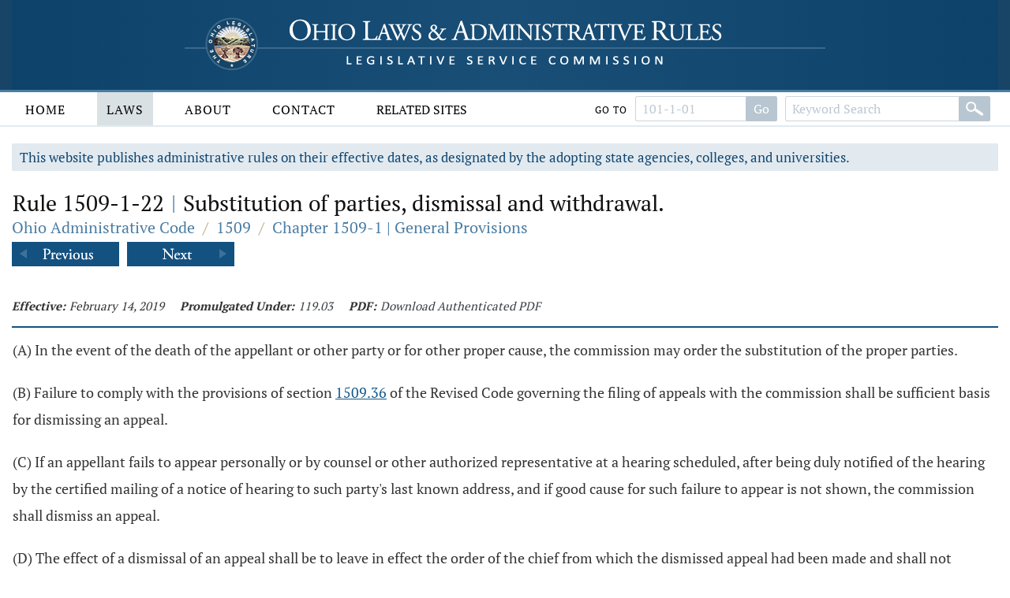

--- FILE ---
content_type: text/html;charset=UTF-8
request_url: https://codes.ohio.gov/ohio-administrative-code/rule-1509-1-22
body_size: 4653
content:
<!DOCTYPE html>
<html lang="en" dir="ltr">

	<head><script async src="https://www.googletagmanager.com/gtag/js?id=G-E4HLMDVMKH"></script> <script> window.dataLayer = window.dataLayer || []; function gtag(){dataLayer.push(arguments);} gtag("js", new Date()); gtag("config", "G-E4HLMDVMKH");</script> <script type="text/javascript"> window._monsido = window._monsido || { token: "87hVpSXvcXqeefK5MDn5QA", statistics: { enabled: true, documentTracking: { enabled: true, documentCls: "monsido_download", documentIgnoreCls: "monsido_ignore_download", documentExt: [], }, }, pageCorrect: { enabled: true, }, pageAssistV2: { enabled: true, theme: "light", mainColor: "#11466e", textColor: "#ffffff", linkColor: "#11466e", buttonHoverColor: "#11466e", mainDarkColor: "#052942", textDarkColor: "#ffffff", linkColorDark: "#FFCF4B", buttonHoverDarkColor: "#FFCF4B", greeting: "Discover your personalization options", direction: "leftbottom", coordinates: "unset unset 3 20", iconShape: "circle", title: "Personalization Options", titleText: "Welcome to PageAssist™ toolbar! Adjust the options below to cater the website to your accessibility needs.", iconPictureUrl: "logo", logoPictureUrl: "", logoPictureBase64: "", languages: [""], defaultLanguage: "", skipTo: false, alwaysOnTop: false, }, }; </script> <script type="text/javascript" async src="https://app-script.monsido.com/v2/monsido-script.js"></script><script type="text/javascript" async src="https://app-script.monsido.com/v2/monsido-script.js"></script><script>window.addEventListener('mon-pageassist-open', function() {console.log('open pa');gtag('event', 'page_assist',{'event_category': 'open'});}); </script><script>window["adrum-app-key"]="AD-AAB-ABP-PTJ";window["adrum-start-time"]=new Date().getTime();</script><script type="text/javascript" src="//cdn.appdynamics.com/adrum/adrum-latest.js"></script>


		<title>Rule 1509-1-22 - Ohio Administrative Code | Ohio Laws</title>

		<meta charset="utf-8" />
		<meta http-equiv="X-UA-Compatible" content="IE=edge" />
		<meta name="viewport" content="width=device-width, initial-scale=1.0, minimum-scale=1.0">

		<link href="/images/global/favicons/apple-touch-icon.png" rel="apple-touch-icon" sizes="180x180">
		<link href="/images/global/favicons/favicon-32x32.png" type="image/png" rel="icon" sizes="32x32">
		<link href="/images/global/favicons/favicon-16x16.png" type="image/png" rel="icon" sizes="16x16">
		<link href="/images/global/favicons/site.webmanifest" rel="manifest">
		<link href="/images/global/favicons/safari-pinned-tab.svg" rel="mask-icon" color="#5bbad5">
		<meta name="msapplication-TileColor" content="#da532c">
		<meta name="theme-color" content="#ffffff">

		<link href="/css/master.css" type="text/css" rel="stylesheet" />

		<link href="/js/libraries/tooltipster/tooltipster.bundle.min.css" type="text/css" rel="stylesheet" />
		<link href="/js/libraries/tooltipster/tooltipster-sidetip-site-tip.min.css" type="text/css" rel="stylesheet" />
		<link href="/js/libraries/timepicker/jquery.timepicker.css" type="text/css" rel="stylesheet" />
		<link href="/js/libraries/jqueryui/css/site/jquery-ui-1.10.2.custom.min.css" type="text/css" rel="stylesheet" />

		<script src="/js/libraries/jquery/jquery-3.3.1.min.js"></script>
		<script src="/js/libraries/jquery/jquery-migrate-3.3.0.min.js"></script>
		<script src="/js/libraries/jqueryui/js/jquery-ui-1.10.2.custom.min.js"></script>

		<script src="/js/libraries/are-you-sure/jquery.are-you-sure.js"></script>
		<script src="/js/libraries/inputmask/jquery.inputmask.min.js"></script>
		<script src="/js/libraries/tooltipster/tooltipster.bundle.min.js"></script>
		<script src="/js/libraries/timepicker/jquery.timepicker.min.js"></script>

		<script src="/js/application/global.js"></script>
		<script src="/js/application/main-menu.js"></script>
		<script src="/js/application/mobile-menu.js"></script>
		<script src="/js/application/ui-config.js"></script>
		<script src="/js/application/utilities.js"></script>
		<script src="/js/application/sortable.js"></script>

	</head>

	<body>

		<a class="skip-to-main" href="#main">Skip to main content</a>
		

	<button id="mobile-navigation-button" class="mobile-navigation-button" aria-label="Mobile Menu Button">
		<span></span>
		<span></span>
		<span></span>
		<span></span>
	</button>

	<nav aria-label="Main Menu" id="mobile-menu" class="mobile-menu">

		<div class="mobile-menu-top">&nbsp;</div>

		<div class="mobile-menu-bottom">

			

				<div class="mobile-search-form-container">

					
					
					

					

						<form action="/ohio-administrative-code/submit-search" class="default-form" method="post">

							<div class="search-bar">

								<div class="search-bar-input">
									<label for="mobile-administrative-code-keywords" class="screen-reader">Administrative Code Keywords</label>
									<input id="mobile-administrative-code-keywords" name="administrative-code-keywords" type="text" maxlength="100"
											placeholder="Keyword Search" autocomplete="off" />
								</div>

								<div class="search-bar-button">
									<button aria-label="Search" type="submit">&nbsp;</button>
								</div>

							</div>

						</form>

						<form action="/ohio-administrative-code/submit-number-search" class="default-form" method="post">

							<div class="search-bar search-bar-number-search">

								<div class="search-bar-input">
									<label for="mobile-administrative-code-number" class="screen-reader">Rule Number</label>
									<input id="mobile-administrative-code-number" name="administrative-code-number" class="short-control" type="text" maxlength="25"
											placeholder="101-1-01" autocomplete="off" />
								</div>

								<div class="search-bar-button">
									<button aria-label="Go to rule" type="submit">Go To Rule</button>
								</div>

							</div>

						</form>

					

					<div class="clear">&nbsp;</div>

				</div>

			

			<ul>

				<li id="laws-menu">

					<button class="menu-header">
						Laws
						<span class="indicator">
							<span class="arrow">&nbsp;</span>
						</span>
					</button>

					<ul class="menu-body" aria-hidden="true" aria-expanded="false">
						<li><a href="/ohio-constitution">Ohio Constitution</a></li>
						<li><a href="/ohio-revised-code">Ohio Revised Code</a></li>
						<li><a href="/ohio-administrative-code">Ohio Administrative Code</a></li>
					</ul>

				</li>

				<li id="about-menu">

					<button class="menu-header">
						About
						<span class="indicator">
							<span class="arrow">&nbsp;</span>
						</span>
					</button>

					<ul class="menu-body" aria-hidden="true" aria-expanded="false">
						<li><a href="/about">About</a></li>
					</ul>

				</li>

				<li id="contact-menu">

					<button class="menu-header">
						Contact
						<span class="indicator">
							<span class="arrow">&nbsp;</span>
						</span>
					</button>

					<ul class="menu-body" aria-hidden="true" aria-expanded="false">
						<li><a href="/contact">Contact</a></li>
					</ul>

				</li>

				<li id="related-sites-menu">

					<button class="menu-header">
						Related Sites
						<span class="indicator">
							<span class="arrow">&nbsp;</span>
						</span>
					</button>

					<ul class="menu-body" aria-hidden="true" aria-expanded="false">
						<li><a href="/related-sites">Related Sites</a></li>
					</ul>

				</li>

			</ul>

		</div>

	</nav>


		

	<button type="button" id="back-to-top" class="back-to-top no-select" onclick="goToTop()">
		<span class="screen-reader">Back To Top</span>
		Top
		<img src="/images/global/icons/back-to-top.png" alt="Back To Top">
	</button>

	<script>

		let backToTopButton = document.getElementById("back-to-top");
		let distanceToShowButton = 20;

		window.onscroll = function ()
		{
			scrollFunction()
		};

		function scrollFunction()
		{
			if (document.body.scrollTop > distanceToShowButton || document.documentElement.scrollTop > distanceToShowButton)
				backToTopButton.style.display = "block";
			else
				backToTopButton.style.display = "none";
		}

		const goToTop = () =>
		{
			const scrollTop = document.documentElement.scrollTop || document.body.scrollTop;

			if (scrollTop > 0)
			{
				window.requestAnimationFrame(goToTop);
				window.scrollTo(0, scrollTop - scrollTop / 5);
			}
		};
	</script>



		<header>

			<div class="header-top">

				<div class="content-frame-medium">

					<div class="header-top-frame">

						<a href="/">
							<div class="home-button">
								<img class="home-logo-large" src="/images/global/logos/home-logo-large.png" alt="Home Button" />
								<img class="home-logo-medium" src="/images/global/logos/home-logo-medium.png" alt="Home Button" />
								<img class="home-logo-small" src="/images/global/logos/home-logo-small.png" alt="Home Button" />
							</div>
						</a>

					</div>

				</div>

			</div>

			<div class="header-bottom no-print">

				<div class="content-frame-large">

					<div class="header-bottom-frame">

						

	<nav aria-label="Main Menu" class="main-menu">

		<ul>

			<li id="home-menu">

				<a class="menu-header" href="/" aria-haspopup="true">
					Home
				</a>

			</li>

			<li id="laws-menu">

				<a class="menu-header active" href="/ohio-constitution" aria-haspopup="true">
					Laws
				</a>

				<ul class="menu-body" aria-hidden="true" aria-expanded="false">
					<li><a href="/ohio-constitution">Ohio Constitution</a></li>
					<li><a href="/ohio-revised-code">Ohio Revised Code</a></li>
					<li><a href="/ohio-administrative-code">Ohio Administrative Code</a></li>
				</ul>

			</li>

			<li id="about-menu">
				<a class="menu-header" href="/about" aria-haspopup="true">
					About
				</a>
			</li>

			<li id="contact-menu">
				<a class="menu-header" href="/contact" aria-haspopup="true">
					Contact
				</a>
			</li>

			<li id="related-sites-menu">
				<a class="menu-header menu-header-condensed" href="/related-sites" aria-haspopup="true">
					Related Sites
				</a>
			</li>

		</ul>

		

		

		

			<div class="inline-search">

				<form action="/ohio-administrative-code/submit-number-search" class="default-form" method="post">

					<div class="search-bar search-bar-number-search">

						<div class="inline-label">
							Go To
						</div>

						<div class="search-bar-input">
							<label for="administrative-code-number" class="screen-reader">Administrative Code Number</label>
							<input id="administrative-code-number" name="administrative-code-number" type="text" maxlength="25" placeholder="101-1-01" autocomplete="off" />
						</div>

						<div class="search-bar-button">
							<button aria-label="Go to section" type="submit">Go</button>
						</div>

					</div>

				</form>

				<form action="/ohio-administrative-code/submit-search" class="default-form" method="post">

					<div class="search-bar">

						<div class="search-bar-input">
							<label for="administrative-code-keywords" class="screen-reader">Administrative Code Keywords</label>
							<input id="administrative-code-keywords" name="administrative-code-keywords" type="text" maxlength="100" placeholder="Keyword Search" autocomplete="off" />
						</div>

						<div class="search-bar-button">
							<button aria-label="Search" type="submit">&nbsp;</button>
						</div>

					</div>

				</form>

			</div>

		
		
	</nav>



					</div>

				</div>

			</div>

		</header>

		<main id="main" tabindex="-1">
			<div class="body-middle">
				

	<div class="content-layout">

		<div class="content-layout-body">

			<div class="content-frame-medium">

				

	

	<div class="section-banner no-print">
		This website publishes administrative rules on their effective dates, as designated by the adopting state agencies, colleges, and
		universities.
	</div>



	<section class="laws-header laws-section-header">

		<h1>Rule 1509-1-22 <span class='codes-separator'>|</span> Substitution of parties, dismissal and withdrawal.</h1>

		<div class="breadcrumbs">

			<div class="breadcrumbs-node">
				<a href="/ohio-administrative-code">Ohio Administrative Code</a>
			</div>

			<div class="breadcrumbs-separator">/</div>

			<div class="breadcrumbs-node">
				<a href="/ohio-administrative-code/1509">1509 </a>
			</div>

			<div class="breadcrumbs-separator">/</div>

			<div class="breadcrumbs-node">
				<a href="/ohio-administrative-code/chapter-1509-1">Chapter 1509-1 | General Provisions</a>
			</div>

		</div>

		

			<div class="profile-navigator no-print">

				<div class="previous">
					<a href="/ohio-administrative-code/rule-1509-1-21">
						<img src="/images/global/profile-pager/previous.png" alt="Previous">
					</a>
				</div>

				<div class="next">
					<a href="/ohio-administrative-code/rule-1509-1-23">
						<img src="/images/global/profile-pager/next.png" alt="Next">
					</a>
				</div>

			</div>

		

	</section>

	<div class="clear">&nbsp;</div>

	

    

    

    

    

    

 <div>
    

    <div>

        <div class="laws-section-info">

            <div class="laws-section-info-module">
                <div class="label">Effective:</div>
                <div class="value">February 14, 2019</div>
            </div>

            <div class="laws-section-info-module">
                <div class="label">Promulgated Under:</div>
                <div class="value"><a class='section-link' href='/ohio-revised-code/section-119.03'>119.03</a></div>
            </div>

            <div class="laws-section-info-module no-print">
                <div class="label">PDF:</div>
                <div class="value"><a target="_blank" href="/assets/laws/administrative-code/authenticated/1509/0/1/1509-1-22_20190214.pdf">Download Authenticated PDF</a></div>
            </div>
            &nbsp;
        </div>

        <section class="laws-body">

            
                <span><p class='first-paragraph level-1'>(A) In the event of the death of the
		  appellant or other party or for other proper cause, the commission may order
		  the substitution of the proper parties.</p><p class='first-paragraph level-1'>(B) Failure to comply with the provisions
		  of section <a class='section-link' href='/ohio-revised-code/section-1509.36'>1509.36</a> of the Revised Code governing the filing of appeals with the
		  commission shall be sufficient basis for dismissing an appeal.</p><p class='first-paragraph level-1'>(C) If an appellant fails to appear
		  personally or by counsel or other authorized representative at a hearing
		  scheduled, after being duly notified of the hearing by the certified mailing of
		  a notice of hearing to such party's last known address, and if good cause
		  for such failure to appear is not shown, the commission shall dismiss an
		  appeal.</p><p class='first-paragraph level-1'>(D) The effect of a dismissal of an
		  appeal shall be to leave in effect the order of the chief from which the
		  dismissed appeal had been made and shall not constitute an affirmance of the
		  chief's order by the commission.</p><p class='first-paragraph level-1'>(E) Upon notice of an appellant, filed
		  with the commission and served upon all other parties, an appeal may be
		  withdrawn. The withdrawal shall be entered into the record and the appeal shall
		  be considered closed.</p></span>
            

            

            

            

                <div class="laws-notice">

                    
                        <p>Last updated May 10, 2023 at 1:18 PM</p>
                    

                </div>

            

        </section>

        <section class="laws-history">

            <h2>Supplemental Information</h2>

            <div class="laws-additional-information">

                <strong>Authorized By:</strong>
                <span><a class='section-link' href='/ohio-revised-code/section-1509.35'>1509.35</a></span>
                <br>

                <strong>Amplifies:</strong>
                <span><a class='section-link' href='/ohio-revised-code/section-1509.36'>1509.36</a></span>
                <br>

                <!--			<strong>Current Five Year Review Date:</strong>-->
                <!--			<span th:utext="*{mostRecentFiveYearReviewDate.slashesDateFormat}"></span>-->
                <!--			<br>-->

				
					<strong>Five Year Review Date:</strong>
					<span>5/8/2028</span>
					<br>
				

                
                    <strong>Prior Effective Dates:</strong>
                    <span>6/6/1966, 5/31/1998, 6/15/2003, 9/30/2008, 6/20/2013</span>
                    <br>
                

            </div>

        </section>
    </div>
 </div>


	

		<div class="profile-navigator no-print">

			<div class="previous">
				<a href="/ohio-administrative-code/rule-1509-1-21">
					<img src="/images/global/profile-pager/previous.png" alt="Previous">
				</a>
			</div>

			<div class="next">
				<a href="/ohio-administrative-code/rule-1509-1-23">
					<img src="/images/global/profile-pager/next.png" alt="Next">
				</a>
			</div>

		</div>

	



			</div>

			<div class="clear">&nbsp;</div>

		</div>

	</div>


			</div>
		</main>

		<footer>

			<div class="footer-top">&nbsp;</div>

			<div class="footer-bottom">

				<div class="content-frame-medium">

					<div class="footer-section">

						<p class=" no-print">
							<a href="/legal/disclaimer">Disclaimer</a>
							<a href="/contact">Contact</a>
							<a href="/about">About</a>
						</p>

<!--						<p>-->
<!--							<span th:text="${'&copy; ' + copyrightYear + ' Legislative Service Commission.'}">&nbsp;</span><br/>-->
<!--							All Rights Reserved.-->
<!--						</p>-->

					</div>

				</div>

			</div>

		</footer>

	</body>

</html>

--- FILE ---
content_type: text/javascript
request_url: https://codes.ohio.gov/js/application/main-menu.js
body_size: 535
content:
mainMenu = function ()
{
	if (!Element.prototype.closest)
	{
		Element.prototype.closest = function (s)
		{
			let element = this;

			if (!document.documentElement.contains(element))
				return null;

			do
			{
				if (element.matches(s)) return element;
				element = element.parentElement || element.parentNode;
			} while (element !== null && element.nodeType === 1);

			return null;
		};
	}

	let opened;

	function reset()
	{
		if (opened)
		{
			opened.style.display = '';
			opened.setAttribute('aria-hidden', 'true');
			opened.setAttribute('aria-expanded', 'false');
		}
	}

	function open(element)
	{
		element.style.display = 'block';
		element.setAttribute('aria-hidden', 'false');
		element.setAttribute('aria-expanded', 'true');
		opened = element;
	}

	document.addEventListener('click', function (event)
	{
		if (!event.target.closest('[aria-hidden]'))
		{
			reset();
		}
	});

	document.addEventListener('focusin', function (event)
	{
		reset();

		let target = event.target;
		let hasPopup = target.getAttribute('aria-haspopup') === 'true';
		if (hasPopup)
		{
			open(event.target.nextElementSibling);
			return;
		}

		let popupAnchor = target.parentNode.parentNode.previousElementSibling;
		let isSubMenuAnchor = popupAnchor && popupAnchor.getAttribute('aria-haspopup') === 'true';
		if (isSubMenuAnchor)
		{
			open(popupAnchor.nextElementSibling);
			return;
		}
	})

}();